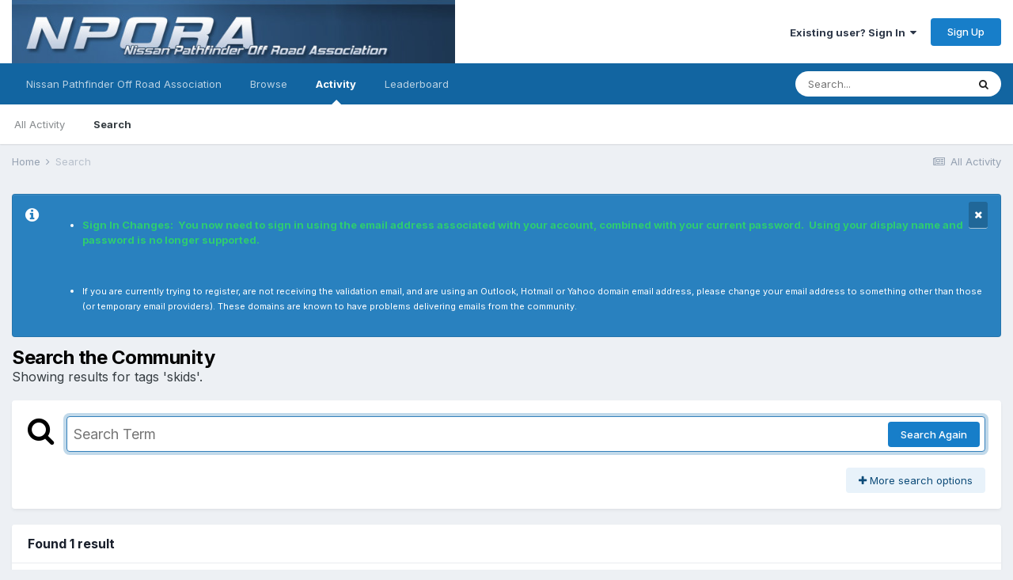

--- FILE ---
content_type: text/css
request_url: https://www.nissanpathfinders.net/forum/uploads/css_built_3/258adbb6e4f3e83cd3b355f84e3fa002_custom.css?v=8abd11bcfd1671840255
body_size: 798
content:
 .bimStatusUpdatesWidget .ipsReact_reactCount, .bimStatusUpdatesWidget .ipsReact_blurb{display:none !important;margin-left:0px !important;}html[dir="ltr"] .bimStatusUpdatesWidget .statusTools{margin-left:-3px;}html[dir="rtl"] .bimStatusUpdatesWidget .statusTools{margin-right:-3px;}html [data-controller="plugins.bim.statusReplies"] .ipsComment_feed{padding:0px !important;}html [data-controller="plugins.bim.statusReplies"] [data-role='statusComments'] .ipsComment{padding:10px !important;margin-bottom:0px !important;}.ipsDataItem_icon2{display:table-cell;padding:12px 0px;vertical-align:middle;}@media screen and (max-width:979px){html [data-controller="plugins.bim.statusReplies"] .ipsDataItem{padding:0px !important;}}.bimStatusUpdatesWidget.hideUpload .ipsComposeArea_attachments{display:none !important;}.bimStatusUpdatesWidget .ipsComposeArea_dummy{padding:7px 10px;}.bimStatusUpdatesWidget .ipsComposeArea_dropZone > i, .bimStatusUpdatesWidget .ipsComposeArea_attachmentsInner > div > p, .bimStatusUpdatesWidget .ipsAttachment_supportDrag{display:none !important;}.bimStatusUpdatesWidget .ipsAttachment_nonDrag{display:inline-block !important;}.bimStatusUpdatesWidget .ipsComposeArea_dropZone > div > ul > li:nth-child(2){float:none;}.bimStatusUpdatesWidget .ipsComposeArea_dropZone > div > ul > li:nth-child(2) > a{font-size:0;line-height:12px;padding:0 10px;}.bimStatusUpdatesWidget .ipsComposeArea_dropZone > div > ul > li:nth-child(2) i{font-size:12px;}.bimStatusUpdatesWidget .ipsComposeArea_dropZone{padding:10px 0px 10px 0px;}.bimStatusUpdatesWidget .ipsComposeArea_dropZone > div{margin:0 !important;}.bimStatusUpdatesWidget .ipsComposeArea_dropZone > div > ul{padding:0px 10px;}.bimStatusUpdatesWidget .ipsComposeArea_dropZone [data-role="files"] [data-role="file"]{max-height:12px !important;overflow:hidden;}.bimStatusUpdatesWidget .ipsComposeArea_dropZone [data-role="files"] [data-role="file"] div:nth-child(1), .bimStatusUpdatesWidget .ipsComposeArea_dropZone [data-role="files"] [data-role="file"] div:nth-child(2) .ipsType_light{display:none;}.bimStatusUpdatesWidget .ipsComposeArea_dropZone .ipsAttach > .ipsDataItem_size5{display:none;}.bimStatusUpdatesWidget .ipsComposeArea_dropZone .ipsAttach > .ipsDataItem_size8{width:26px;padding:0 5px 0 0;}.bimStatusUpdatesWidget .ipsComposeArea_dropZone [data-role="files"] [data-role="file"] [data-role="deleteFile"]{font-size:0px;}.bimStatusUpdatesWidget .ipsComposeArea_dropZone [data-role="files"] [data-role="file"] [data-role="deleteFile"] > i{font-size:15px;}.bimStatusUpdatesWidget [data-role="fileContainer"], .bimStatusUpdatesWidget [data-role="statusEditor"] form > div, .bimStatusUpdatesWidget .ipsComposeArea_dropZone .ipsImageAttach{padding:0px !important;}.bimStatusUpdatesWidget .ipsComposeArea_dropZone .ipsImageAttach .ipsAttach_title, .bimStatusUpdatesWidget .ipsComposeArea_dropZone .ipsImageAttach .ipsType_light{display:none;}.bimStatusUpdatesWidget .ipsImageAttach_controls{bottom:2px;left:0;right:0;padding:5px;}.bimStatusUpdatesWidget .ipsImageAttach_controls > li{margin:0;}.bimStatusUpdatesWidget .ipsContained form > .ipsPad{padding:10px 0px 10px 0px !important;}.bimStatusUpdatesWidget .ipsContained form > .ipsToolList{padding:10px !important;}@media screen and (min-width:979px){.bimStatusUpdatesWidget .ipsComposeArea_attachmentsInner{overflow-x:hidden;overflow-y:overlay;padding:0 5px;max-height:220px;}.bimStatusUpdatesWidget .ipsComposeArea_dropZone .ipsAttach.ipsImageAttach{width:100%;}.bimStatusUpdatesWidget .ipsComposeArea_dropZone .ipsAttach.ipsImageAttach .ipsImageAttach_thumb{height:90px !important;}.bimStatusUpdatesWidget .ipsComposeArea_dropZone [data-role="images"] .ipsImageAttach_controls{margin-right:0px;}.bimStatusUpdatesWidget .ipsComposeArea_dropZone .ipsImageAttach{margin-left:0px !important;}}.bimStatusUpdatesWidget .ipsType_richText{line-height:22px;}.bimStatusUpdatesWidget iframe[data-embedContent]{min-width:100px !important;min-height:0px !important;}.statusContained .ipsType_richText p{word-break:break-all;word-wrap:break-word;}.avatar_indicator{position:absolute;border:7px solid transparent;border-radius:3px 3px 0 3px;}.avatar_indicator_top_left{top:-1px;left:-1px;}.avatar_indicator_online_color_top_left{border-left-color:#249168;border-top-color:#249168;}.avatar_indicator_offline_color_top_left{border-left-color:#c7c7c7;border-top-color:#c7c7c7;}.avatar_indicator_top_right{top:-1px;right:-1px;}.avatar_indicator_online_color_top_right{border-right-color:#249168;border-top-color:#249168;}.avatar_indicator_offline_color_top_right{border-right-color:#c7c7c7;border-top-color:#c7c7c7;}.avatar_indicator_bottom_left{bottom:-1px;left:-1px;}.avatar_indicator_online_color_bottom_left{border-left-color:#249168;border-bottom-color:#249168;}.avatar_indicator_offline_color_bottom_left{border-left-color:#c7c7c7;border-bottom-color:#c7c7c7;}.avatar_indicator_bottom_right{bottom:-1px;right:-1px;}.avatar_indicator_online_color_bottom_right{border-right-color:#249168;border-bottom-color:#249168;}.avatar_indicator_offline_color_bottom_right{border-right-color:#c7c7c7;border-bottom-color:#c7c7c7;}.avatar_round_edge{border:3px solid;}.avatar_round_indicator_online_color, .avatar_round_indicator_online_color:hover{border-color:#249168;}.avatar_round_indicator_offline_color, .avatar_round_indicator_offline_color:hover{border-color:#c7c7c7;}.online_glow{box-shadow:0px 0px 15px #249168;}.offline_glow{box-shadow:0px 0px 15px #c7c7c7;}

--- FILE ---
content_type: text/javascript
request_url: https://www.nissanpathfinders.net/forum/uploads/javascript_core/plugins_plugins.js?v=8abd11bcfd1768625438
body_size: 2753
content:
;(function($,_,undefined){"use strict";ips.createModule('ips.ui.truncateSt',function(){var defaults={type:'remove',size:100,expandText:ips.getString('show_more'),watch:true};var respond=function(elem,options){if(options.type=='remove'){_removeTruncate(elem,_.defaults(options,defaults));}else{_hideTruncate(elem,_.defaults(options,defaults));}},_removeTruncate=function(elem,options){if(elem.children().first().prop('tagName')=='P'){elem.html(elem.children().first().html());}
var size=_getSizeValue(options.size,elem);var clampTo=(size.lines)?size.lines:size.pixels+'px';elem.dotdotdot({height:size.pixels,watch:options.watch});elem.trigger('contentTruncated',{type:'remove'});},_hideTruncate=function(elem,options){var size=_getSizeValue(options.size,elem);var originalSize=elem.outerHeight();var originalPos=$(elem).css('position');if(originalSize<=size.pixels){Debug.log('Smaller than the specified size, finishing...');return;}
if(originalPos=='static'){$(elem).css('position','relative');}
$(elem).css({height:size.pixels+'px'}).addClass('ipsTruncate');var showMore=ips.templates.render('core.truncate.expand',{text:options.expandText});$(elem).after(showMore);var expander=elem.next("[data-action='expandTruncate']");elem.trigger('contentTruncated',{type:'hide'});var _truncated=true;expander.on('click',function(e){expander.fadeOut(450);if(_truncated){$(elem).animate({height:originalSize+'px'},450,function(){var show_less='<span>'+ips.getString('bimStatus_show_less')+' &nbsp;<i class="fa fa-caret-up"></i></span>';expander.html(show_less).fadeIn(450);_truncated=false;});}
else{$(elem).animate({height:size.pixels+'px',display:'none'},450,function(){expander.html($(showMore).html()).fadeIn(450);elem.trigger('contentTruncated',{type:'hide'});_truncated=true;});}});},_getSizeValue=function(value,elem){try{if($(value).length){return{pixels:$(value).first().outerHeight()};}}catch(err){}
if(String(value).indexOf('lines')!==-1){var lines=parseInt(value.replace('lines',''));var number=lines*_getLineHeight(elem);return{lines:lines,pixels:number};}else{return{pixels:parseInt(value)};}},_getLineHeight=function(elem){var lH=$(elem).css('line-height');return parseInt(lH);};ips.ui.registerWidget('truncateSt',ips.ui.truncateSt,['type','size','expandText','watch']);return{respond:respond};});}(jQuery,_));;
;(function($,_,undefined){"use strict";ips.controller.register('plugins.bim.statusReplies',{_statusID:null,_statusMember:null,initialize:function(){this.on('submit','[data-role="replyComment"]',this.submitNewReply);this.on('quoteComment.comment',this.quoteComment);this.on('menuItemSelected','.statusTools [data-ipsMenu]',this._menuItemSelected);this.on('reloadFeed',this.reloadFeed);this.on('paginationClicked paginationJump',this.paginationClicked);this.on('submit','[data-role="pageJump"]',this.paginationSubmit);this.on('submit','[data-role="statusComments"] form',this.submitEdit);this.on('click','[data-action="loadPreviousComments"]',this.loadPrevious);this._statusID=this.scope.attr('data-statusID');this._statusMember=this.scope.attr('data-statusMember');},loadPrevious:function(e){e.preventDefault();var self=this;var results=this.scope.find('[data-role="statusComments"]');var url=$(e.currentTarget).attr('href')+"&inPopup=1";this._ajax=ips.getAjax()(url,{showLoading:true,}).done(function(response){results.find('.cStatusUpdates_pagination').remove();results.prepend(response);$(document).trigger('contentChange',[results]);});},submitNewReply:function(e){var form=this.scope.find('[data-role="replyComment"] form');if(form.attr('data-noAjax')){return;}
e.preventDefault();e.stopPropagation();var page=this.scope.attr('data-page');if(!page){page=1;}
var self=this;form.find('button[type="submit"]').prop('disabled',true).text(ips.getString('updatingStatus'));ips.getAjax()(form.attr('action').replace('&do=bimStatusReplies',''),{data:form.serialize()+'&submitting=true&currentPage='+page+'&inPopup=1',type:'post',bypassRedirect:true}).done(function(response){var newComment=$('<div/>').append(response.content);self.scope.find('[data-role="statusComments"]').append(newComment);ips.utils.anim.go('fadeInDown',newComment);ips.ui.editor.getObj(self.scope.find('[data-role="replyComment"] [data-ipsEditor]')).reset();$(document).trigger('contentChange',[self.scope]);}).always(function(){form.find('button[type="submit"]').prop('disabled',false).text(ips.getString('submit_reply'));});return false;},paginationClicked:function(e,data){var self=this;var results=this.scope.find('[data-role="statusComments"]');var url=data.href;data.originalEvent.preventDefault();if(url=='#'){url=data.paginationElem.find('[data-role="pageJump"]').attr('action')+'&page='+data.pageNo;}
this._ajax=ips.getAjax()(url,{showLoading:true,}).done(function(response){results.html(response);self.scope.attr('data-page',data.pageNo);$(document).trigger('contentChange',[results]);});return false;},paginationSubmit:function(e){e.preventDefault();return false;},quoteComment:function(e,data){if(!this.scope.find('[data-ipsEditor]:visible').length){this.scope.find('[data-role="statusComments"] form').focus();}
var editor=ips.ui.editor.getObj(this.scope.find('[data-ipsEditor]').first());if(editor){editor.insertQuotes([data]);}},_menuItemSelected:function(e,data){e=data?data.originalEvent:e;e.preventDefault();switch($(e.target).attr('data-action')){case'edit':this._edit(e);break;case'delete':this._delete(e);break;case'hide':case'unhide':this._reloadReplies(e);break;default:return;}},_reloadReplies:function(e){e.preventDefault();var feed=this.scope.find('[data-role="statusComments"]');ips.getAjax()($(e.target).attr('href')).done(function(response){feed.trigger('reloadFeed');});return false;},reloadFeed:function(e){var results=this.scope.find('[data-role="statusComments"]');var page=this.scope.attr('data-page');if(typeof page=='undefined'){page=1;}
var self=this;ips.getAjax()(ips.getSetting('baseURL')+'index.php?app=core&module=system&controller=plugins&do=bimStatusReplies',{showLoading:true,data:{status:self._statusID,member:self._statusMember,page:page}}).done(function(response){results.html(response).hide().fadeIn();$(document).trigger('contentChange',[results]);}).always(function(){self.scope.trigger('reloadedFeed');});},_delete:function(e){var self=this;ips.ui.alert.show({type:'confirm',message:ips.getString('bimStatus_deleteReplyConfirm'),icon:'warn',callbacks:{ok:function(){self._reloadReplies(e);}}});},_edit:function(e){e.preventDefault();var url=$(e.target).attr('href');var id=$(e.target).attr('data-replyID');var contentArea=$('.reply_'+id);$(contentArea).animate({opacity:0.333},300);var self=this;ips.getAjax()($(e.target).attr('href'),{showLoading:true,data:{}}).done(function(response){contentArea.html(response).animate({opacity:1},300);$(document).trigger('contentChange',[contentArea]);contentArea.find('button[type="submit"]').attr('type','do_edit');contentArea.find('form').attr('data-replyID',id);});return false;},submitEdit:function(e){e.stopPropagation();e.preventDefault();var form=$(e.target);var submit=$(form).find('button[type="do_edit"]');var id=form.attr('data-replyID');var contentArea=$('.reply_'+id);var currentText=submit.text();submit.prop('disabled',true).text(ips.getString('saving'));ips.getAjax()($(form).attr('action')+"&inPopup=1",{showLoading:true,data:form.serialize(),bypassRedirect:true,method:"POST"}).done(function(response){contentArea.html(response).hide().fadeIn();$(document).trigger('contentChange',[contentArea]);}).always(function(){submit.prop('disabled',false).text(currentText);});},});}(jQuery,_));;
;(function($,_,undefined){"use strict";ips.controller.register('plugins.bim.statusUpdatesWidget',{widgetKey:null,menu:null,initialize:function(){this.on('focus','[data-role="statusFormArea"] .ipsComposeArea_dummy',this.focusNewStatus);this.on('submit','[data-role="statusFormArea"] form',this.submitNewStatus);this.on('submit','[data-role="statusFeed"] form',this.submitEdit);this.on('paginationClicked paginationJump',this.paginationClicked);this.on('menuItemSelected','.statusTools [data-ipsMenu]',this._menuItemSelected);this.on('reloadFeed',this.reloadFeed);this.on('menuOpened','[data-role="feedMenu"]',this.feedMenu);this.widgetKey=this.scope.attr('data-widgetKey');},feedMenu:function(e,data){if(!this.menu){var self=this;self.menu=data['menu'];self.menu.find('form').on('submit',{widgetKey:self.widgetKey},self.submitSetting);}},submitSetting:function(e){e.preventDefault();var self=$('[data-controller="plugins.bim.statusUpdatesWidget"][data-widgetKey="'+e.data.widgetKey+'"]');var form=$(e.target).animate({opacity:0.5},300);ips.getAjax()(ips.getSetting('baseURL')+'index.php?app=core&module=system&controller=plugins&do=bimStatusFeed',{data:form.serialize()+'&checkConf=1&widgetKey='+e.data.widgetKey,bypassRedirect:true}).always(function(){$(self).trigger('reloadFeed');$(self).one('reloadedFeed',function(){form.animate({opacity:1},300);});});return false;},focusNewStatus:function(e){e.preventDefault();var self=this;$(e.currentTarget).text(ips.getString('loading')+"...");ips.getAjax()(ips.getSetting('baseURL')+'index.php?app=core&module=system&controller=plugins&do=bimStatusCreate&widgetKey='+this.widgetKey).done(function(response){self.scope.find('[data-role="statusEditor"]').show();self.scope.find('[data-role="statusEditor"]').html(response);self.scope.find('[data-role="statusDummy"]').hide().find('.ipsComposeArea_dummy').text(ips.getString('whatsOnYourMind'));$(document).trigger('contentChange',[self.scope.find('[data-role="statusEditor"]')]);});return false;},submitNewStatus:function(e){e.preventDefault();var self=this;var form=$(e.currentTarget);form.find('button[type="submit"]').prop('disabled',true).text(ips.getString('updatingStatus'));ips.getAjax()(form.attr('action'),{data:form.serialize(),type:'post',bypassRedirect:true}).done(function(response){var newStatus=$(response.content);self.scope.find('[data-role="statusDummy"]').show();self.scope.find('[data-role="statusEditor"]').hide();self.scope.find('[data-role="statusFeedEmpty"]').hide();self.scope.find('[data-role="statusFeed"]').prepend(newStatus).find('[data-statusID="'+response.id+'"]').hide().slideDown();$(document).trigger('contentChange',[self.scope.find('[data-role="statusFeed"]')]);}).always(function(){form.find('button[type="submit"]').prop('disabled',false).text(ips.getString('submitStatus'));});},paginationClicked:function(e,data){if(ips.getSetting('bimStatus_disableAjax')){return false;}
var self=this;var results=this.scope.find('[data-role="statusFeed"]');var url=data.href;data.originalEvent.preventDefault();if(url=='#'){url=data.paginationElem.find('[data-role="pageJump"]').attr('action')+'&bimsuPage='+data.pageNo;}
this._ajax=ips.getAjax()(url,{showLoading:true,}).done(function(response){results.html(response);$(document).trigger('contentChange',[results]);});},_menuItemSelected:function(e,data){e=data?data.originalEvent:e;e.preventDefault();switch($(e.target).attr('data-action')){case'edit':this._edit(e);break;case'delete':this._delete(e);break;case'hide':case'unhide':case'lock':case'unlock':this._reloadStatuses(e);break;default:return;}},reloadFeed:function(e){var results=this.scope.find('[data-role="statusFeed"]');var page=this.scope.find('[data-role="statusFeed"] .ipsPagination_active a').attr('data-page');if(typeof page=='undefined'){page=1;}
var self=this;ips.getAjax()(ips.getSetting('baseURL')+'index.php?app=core&module=system&controller=plugins&do=bimStatusFeed',{showLoading:true,data:{widgetKey:self.widgetKey,bimsuPage:page}}).done(function(response){results.html(response);$(document).trigger('contentChange',[results]);}).always(function(){self.scope.trigger('reloadedFeed');});},_edit:function(e){e.preventDefault();var url=$(e.target).attr('href');var id=$(e.target).attr('data-statusID');var contentArea=$('.bimStatus_'+id).find('[data-role="statusContent"]');$(contentArea).animate({opacity:0.333},300);var self=this;ips.getAjax()($(e.target).attr('href'),{showLoading:true,data:{widgetKey:self.widgetKey}}).done(function(response){contentArea.html(response).animate({opacity:1},300);$(document).trigger('contentChange',[contentArea]);contentArea.closest('.ipsDataItem_main').find('.statusTools').hide();contentArea.find('button[type="submit"]').attr('type','do_edit');contentArea.find('form').attr('data-statusID',id);});return false;},submitEdit:function(e){e.stopPropagation();e.preventDefault();var form=$(e.target);var submit=$(form).find('button[type="do_edit"]');var id=form.attr('data-statusID');var contentArea=$('.bimStatus_'+id).find('[data-role="statusContent"]');var currentText=submit.text();submit.prop('disabled',true).text(ips.getString('saving'));ips.getAjax()($(form).attr('action'),{showLoading:true,data:form.serialize(),bypassRedirect:true,method:"POST"}).done(function(response){contentArea.html($(response).find('[data-role="statusContent"]').first().html()).hide().fadeIn();$(document).trigger('contentChange',[contentArea]);contentArea.closest('.ipsDataItem_main').find('.statusTools').fadeIn();}).always(function(){submit.prop('disabled',false).text(currentText);});},_delete:function(e){e.preventDefault();var self=this;ips.ui.alert.show({type:'confirm',message:ips.getString('bimStatus_deleteConfirm'),icon:'warn',callbacks:{ok:function(){self._reloadStatuses(e);}}});return false;},_reloadStatuses:function(e){e.preventDefault();var feed=this.scope.find('.bimStatusUpdatesWidget');ips.getAjax()($(e.target).attr('href')).done(function(response){feed.trigger('reloadFeed');});return false;},});}(jQuery,_));;
;(function($,_,undefined){"use strict";ips.controller.register('plugins.globalMessageDismiss',{initialize:function(){this.on(document,'click','[data-action="dismiss"]',this.dismiss);},dismiss:function(e){e.preventDefault();var url=$(e.currentTarget).attr('href');var message=$(this.scope);ips.getAjax()(url).done(function(){ips.utils.anim.go('fadeOut',message);}).fail(function(){window.location=url;});}});}(jQuery,_));;